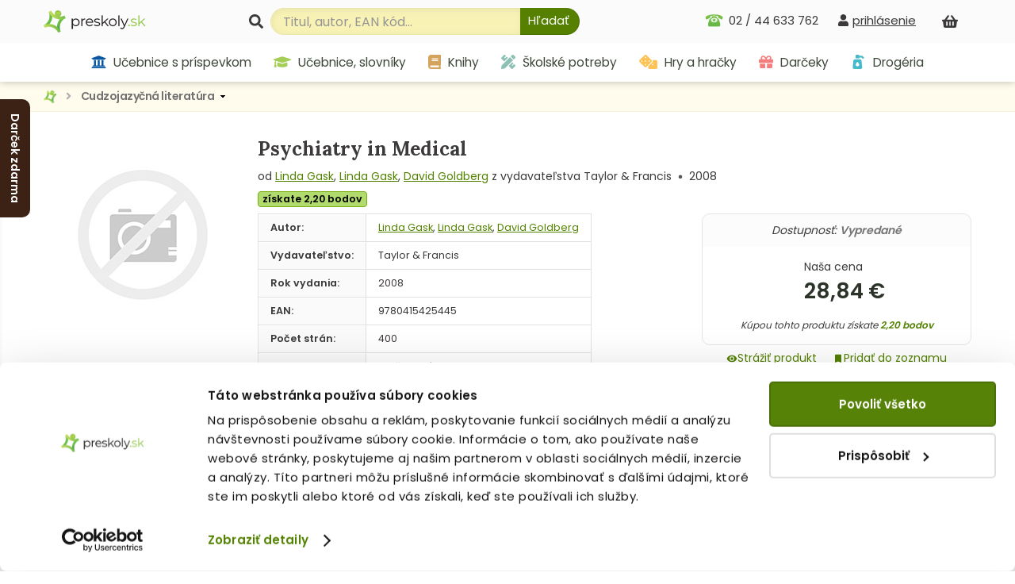

--- FILE ---
content_type: text/html; charset=utf-8
request_url: https://www.preskoly.sk/p/255939-psychiatry-in-medical/
body_size: 21683
content:
<!DOCTYPE html>
<html lang="sk">
	<head>
		<!-- Google Tag Manager - MB -->
		<script>(function(w,d,s,l,i){w[l]=w[l]||[];w[l].push({'gtm.start':
		new Date().getTime(),event:'gtm.js'});var f=d.getElementsByTagName(s)[0],
		j=d.createElement(s),dl=l!='dataLayer'?'&l='+l:'';j.async=true;j.src=
		'https://sgtm.preskoly.sk/preskolytm.js?id='+i+dl;f.parentNode.insertBefore(j,f);
		})(window,document,'script','dataLayer','GTM-T683R85');</script>
		<!-- End Google Tag Manager -->
		<script>
			window.dataLayer = window.dataLayer || [];
			window.dataLayer.push({ page: null });
			window.dataLayer.push({
				event: 'data_ready',
				user_data: {					
				},
				page: {
					page_type: 'homepage',
					page_language: 'SK',
					page_country: 'SK'
				},
			});
						
			function gtag() { dataLayer.push(arguments); }
			gtag('js', new Date());
		</script>
		<!-- Ecomail starts -->
		<script type="text/javascript">
			;(function(p,l,o,w,i,n,g){if(!p[i]){p.GlobalSnowplowNamespace=p.GlobalSnowplowNamespace||[];p.GlobalSnowplowNamespace.push(i);p[i]=function(){(p[i].q=p[i].q||[]).push(arguments)};p[i].q=p[i].q||[];n=l.createElement(o);g=l.getElementsByTagName(o)[0];n.async=1;n.src=w;g.parentNode.insertBefore(n,g)}}(window,document,"script","//d70shl7vidtft.cloudfront.net/ecmtr-2.4.2.js","ecotrack"));
			window.ecotrack('newTracker', 'cf', 'd2dpiwfhf3tz0r.cloudfront.net', { 
				/* Initialise a tracker */  
				appId: 'preskoly'
			});
			window.ecotrack('setUserIdFromLocation', 'ecmid');
			window.ecotrack('trackPageView');
		</script>
		<!-- Ecomail stops -->
		<link rel="dns-prefetch preconnect" href="https://cdn.luigisbox.tech">
		<link rel="preconnect" href="https://api.luigisbox.tech">
		<script async data-luigisbox-tracker-id="13232-14980" src="/javascript/preskoly.js"></script>
		<title>Psychiatry in Medical - Cudzojazyčná literatúra - preskoly.sk</title>
		<meta http-equiv="Content-Type" content="text/html; charset=utf-8" />
		<meta name="viewport" content="width=device-width, initial-scale=1.0" />
		<meta name="facebook-domain-verification" content="tmbq3s4egiz3ls06e13oqlhvm91irp" />
		<meta name="google-site-verification" content="AJY5r490hTrQnjILf0VXyU_R4ZaOVWVnmfL6lwMj6uI" />
		<meta name="google-site-verification" content="MB5JO3QAyujNo-OQSn3bmzR8nfu7CdL3jOwWXxo7YNE" />
		<meta name="google-site-verification" content="7cbk8Ns-zOlJfEHWMpWAc2XjxPn4ZIrBuZS3J8Bwym4" />
		<meta name="author" content="Preskoly.sk" />
		<meta name="keywords" lang="sk" content="kniha, knihy, kníhkupectvo, knihkupectvo, Psychiatry in Medical, Linda Gask, Linda Gask, David Goldberg, 9780415425445, preskoly.sk" />
		<meta name="description" content="Skúsenosti a zodpovednosť. Internetové kníhkupectvo preskoly.sk Vám ponúka knihy, učebnice, pracovné zošity, slovníky, mapy, atlasy, školské potreby, darčeky, hry, hračky a ďalší doplnkový sortiment. Snažíme sa vždy o najlepšie ceny, široký sortiment a kvalitné služby." />
		<meta name="robots" content="index, follow" />
		<meta property="fb:app_id" content="117428341676233" />
		<meta property="og:description" content="This fully updated third edition of Psychiatry in Medical Practice takes into account major changes in medical education since 1994. New sections provide information... (Bežná cena knihy 32,40 €, iba na PreSkoly.sk zľava 11%)" />
		<meta property="og:site_name" content="Preskoly.sk"/>
		<meta property="og:title" content="Psychiatry in Medical (Linda Gask, Linda Gask, David Goldberg)" />
		<meta property="og:url" content="https://www.preskoly.sk/p/255939-psychiatry-in-medical/" />
		<meta property="og:image" content="https://www.preskoly.sk/upload/stuff/resized/noImage_250-0.jpg" />
		<script type="application/ld+json">{"@context":"https:\/\/schema.org","@id":"#record","@type":"Book","name":"Psychiatry in Medical","description":"This fully updated third edition of Psychiatry in Medical Practice takes into account major changes in medical education since 1994. New sections provide information on problem-based learning and observed structured clinical examinations.     Divided into four sections,...","url":"https:\/\/www.preskoly.sk\/p\/255939-psychiatry-in-medical\/","image":"https:\/\/www.preskoly.sk\/upload\/stuff\/resized\/noImage_600-600.jpg","thumbnailUrl":"https:\/\/www.preskoly.sk\/upload\/stuff\/resized\/noImage_78-100-true.jpg","additionalType":"Product","bookFormat":"http:\/\/schema.org\/Paperback","isbn":"9780415425445","numberOfPages":400,"publisher":{"@type":"Organization","name":"Taylor & Francis"},"author":[{"@type":"Person","name":"Linda Gask"},{"@type":"Person","name":"Linda Gask"},{"@type":"Person","name":"David Goldberg"}],"copyrightYear":2008,"offers":{"@type":"Offer","availability":"https:\/\/schema.org\/SoldOut","price":"28.84","priceCurrency":"EUR","itemCondition":"https:\/\/schema.org\/NewCondition","offeredBy":{"@type":"Organization","url":"https:\/\/www.preskoly.sk","name":"preskoly.sk","image":"https:\/\/www.preskoly.sk\/img\/design\/logo0000.png","logo":"https:\/\/www.preskoly.sk\/img\/design\/logo0000.png","email":"info(at)preskoly.sk","taxID":"1020183142","vatID":"SK1020183142","address":{"@type":"PostalAddress","addressLocality":"Bratislava, Slovakia","postalCode":"83104","streetAddress":"Vajnorsk\u00e1 136\/A"},"contactPoint":[{"@type":"ContactPoint","telephone":"+421-2-446-337-62","contactType":"customer service","areaServed":"SK"},{"@type":"ContactPoint","telephone":"+421-948-065-650","contactType":"customer service","areaServed":"SK"}]}}}</script>
		<meta property="og:type" content="book" />
			<link rel="stylesheet" type="text/css" href="/javascript/jquery/jquery.jcarousel.skin.css?v=1554288748" />		<link rel="dns-prefetch" href="https://fonts.googleapis.com">
		<link rel="preconnect" href="https://fonts.gstatic.com" crossorigin="anonymous">
		<script>
			WebFontConfig = {
				google: {
					families: ['Lora:400,700', 'Poppins:400,600&display=swap']
				}
			};

			(function(d) {
				var wf = d.createElement('script'), s = d.scripts[0];
				wf.src = '/js/webfontloader.js';
				wf.async = true;
				s.parentNode.insertBefore(wf, s);
			})(document);
		</script>
		<link rel="stylesheet" type="text/css" href="/css_index.css?v=1759998184" />		<link rel="stylesheet" type="text/css" href="/javascript/jquery/css/all.css?v=1585428914" />
		<link rel="shortcut icon" href="/favicon.ico" type="image/x-icon" />
		<link rel="apple-touch-icon" sizes="180x180" href="/apple-touch-icon.png">
		<link rel="icon" type="image/png" sizes="32x32" href="/favicon-32x32.png">
		<link rel="icon" type="image/png" sizes="16x16" href="/favicon-16x16.png">
		<link rel="manifest" href="/site.webmanifest">
		<script type="text/javascript" src="/javascript/funkcie.js?v=1727096268"></script>
		<script type="text/javascript" src="/javascript/jquery/jquery-1.4.2.pack.js"></script>
		<script type="text/javascript" src="/javascript/jquery/ui.core.min.js"></script>
		<script type="text/javascript" src="/javascript/jquery/fancybox/jquery.fancybox-1.3.1.pack.js?v=1585485167"></script>
		<script type="text/javascript">
			var ajax_cat_parents = [1260];
			var ajax_cat_id = 1260;
			/* <![CDATA[ */
			var absolutCesta = '/';
			$(function() {
				$('#img a, .produkt-nahlad a.gal, .a_fancy').fancybox({'type':'image', 'transitionIn':'none', 'transitionOut':'none', 'titlePosition':'inside'});
			});
			/* ]]> */
		</script>		<link rel="stylesheet" type="text/css" href="/css_responsive.css?v=1763463918" />
				<script type="application/ld+json">{"@context":"http:\/\/schema.org","@type":"BreadcrumbList","itemListElement":[{"@type":"ListItem","position":1,"item":{"@id":"https:\/\/www.preskoly.sk","name":"PreSkoly.sk - internetov\u00e9 kn\u00edhkupectvo"}},{"@type":"ListItem","position":2,"item":{"@id":"https:\/\/www.preskoly.sk\/k\/cudzojazycna-literatura\/","name":"Cudzojazy\u010dn\u00e1 literat\u00fara"}},{"@type":"ListItem","position":3,"item":{"@id":"https:\/\/www.preskoly.sk\/p\/255939-psychiatry-in-medical\/","name":"Psychiatry in Medical"}}]}</script>
<link rel="canonical" href="https://www.preskoly.sk/p/255939-psychiatry-in-medical/" />
		<script type="text/javascript">
		if (typeof gtag === "function") {
			gtag();
		}
		</script>
			<link rel="stylesheet" type="text/css" href="/javascript/perfect-scrollbar/css/perfect-scrollbar.css?v=1584560289" />
		<link rel="dns-prefetch" href="//live.luigisbox.com">
		<script src="https://cdn.luigisbox.tech/autocomplete.js" defer data-cookieconsent="ignore"></script>
	</head>
	<body class="" id="departm_1260">			<div class="banner-left-slider bls_first">
				<div class="banner-content">
					<a href="https://www.preskoly.sk/k/drogeria/pracie-prostriedky/perfure/" title="Darček zdarma"><img src="/upload/bannery/1173.jpg" width="250" height="400" alt="Darček zdarma" loading="lazy" decoding="async" /></a>				</div>
				<div class="banner-tab"  style="background-color: #3c2215">Darček zdarma</div>
			</div>		<!-- Google Tag Manager (noscript) - MB -->
		<noscript><iframe src="https://sgtm.preskoly.sk/ns.html?id=GTM-T683R85" height="0" width="0" style="display:none;visibility:hidden"></iframe></noscript>
		<!-- End Google Tag Manager (noscript) -->
		<div id="helpbox"></div>
		<div id="topbar">
			<div class="bgshadow">
				<div class="wrapper">
					<a href="/" title="Späť na úvodnú stránku" id="logo"><img src="/img/preskoly-logo.png" alt="preskoly.sk" width="129" height="28" />					</a>
										<div id="vyhladavanie">
						<form action="/vyhladavanie/" method="get" id="searchForm" onsubmit="$('input#searchBox').focus();">
							<label for="searchBox"><svg aria-hidden="true" focusable="false" role="img" xmlns="http://www.w3.org/2000/svg" viewBox="0 0 512 512"><path fill="currentColor" d="M505 442.7L405.3 343c-4.5-4.5-10.6-7-17-7H372c27.6-35.3 44-79.7 44-128C416 93.1 322.9 0 208 0S0 93.1 0 208s93.1 208 208 208c48.3 0 92.7-16.4 128-44v16.3c0 6.4 2.5 12.5 7 17l99.7 99.7c9.4 9.4 24.6 9.4 33.9 0l28.3-28.3c9.4-9.4 9.4-24.6.1-34zM208 336c-70.7 0-128-57.2-128-128 0-70.7 57.2-128 128-128 70.7 0 128 57.2 128 128 0 70.7-57.2 128-128 128z"/></svg></label> 							<input type="text" id="searchBox" class="textbox" name="search" value="" placeholder="Titul, autor, EAN kód..." />
							<script type="text/javascript">
								$('input#searchBox').attr('autocomplete','off');
							</script>
							<button class="button" onclick="$('#searchForm').submit()" aria-label="Hľadať"><svg aria-hidden="true" focusable="false" role="img" xmlns="http://www.w3.org/2000/svg" viewBox="0 0 512 512"><path fill="currentColor" d="M505 442.7L405.3 343c-4.5-4.5-10.6-7-17-7H372c27.6-35.3 44-79.7 44-128C416 93.1 322.9 0 208 0S0 93.1 0 208s93.1 208 208 208c48.3 0 92.7-16.4 128-44v16.3c0 6.4 2.5 12.5 7 17l99.7 99.7c9.4 9.4 24.6 9.4 33.9 0l28.3-28.3c9.4-9.4 9.4-24.6.1-34zM208 336c-70.7 0-128-57.2-128-128 0-70.7 57.2-128 128-128 70.7 0 128 57.2 128 128 0 70.7-57.2 128-128 128z"/></svg><span>Hľadať</span></button>
							<input type="submit" class="button" value="&nbsp;" style="display: none"/>
						</form>						<style type="text/css">
							.luigi-ac-highlight { background: rgb(223,241,174) !important; }
							.luigi-ac-active, .luigi-ac-item:hover, .luigi-ac-item:focus { background-color: #f5f7ee !important; }
							.luigi-ac-button { color: #596753 !important; background-color: #daeaa9 !important; }
							.luigi-ac-button:hover { background-color: #9fcd51 !important; }
						</style>
						<script src="/javascript/autocomplete/autocomplete.js?v=1693996341"></script>
						<script type="text/javascript">
							$(function() {
								LBInitAutocomplete();
							});
						</script>
					</div>
					<div id="nakupny-kosik-info">
						<a class="ain" rel="nofollow" href="/nakupny-kosik/" title="Nákupný košík"><svg aria-hidden="true" focusable="false" role="img" xmlns="http://www.w3.org/2000/svg" viewBox="0 0 576 512"><path fill="currentColor" d="M576 216v16c0 13.255-10.745 24-24 24h-8l-26.113 182.788C514.509 462.435 494.257 480 470.37 480H105.63c-23.887 0-44.139-17.565-47.518-41.212L32 256h-8c-13.255 0-24-10.745-24-24v-16c0-13.255 10.745-24 24-24h67.341l106.78-146.821c10.395-14.292 30.407-17.453 44.701-7.058 14.293 10.395 17.453 30.408 7.058 44.701L170.477 192h235.046L326.12 82.821c-10.395-14.292-7.234-34.306 7.059-44.701 14.291-10.395 34.306-7.235 44.701 7.058L484.659 192H552c13.255 0 24 10.745 24 24zM312 392V280c0-13.255-10.745-24-24-24s-24 10.745-24 24v112c0 13.255 10.745 24 24 24s24-10.745 24-24zm112 0V280c0-13.255-10.745-24-24-24s-24 10.745-24 24v112c0 13.255 10.745 24 24 24s24-10.745 24-24zm-224 0V280c0-13.255-10.745-24-24-24s-24 10.745-24 24v112c0 13.255 10.745 24 24 24s24-10.745 24-24z"/></svg><span id="kosik-pocet"></span></a>
						<div id="kosikVysuvaci" class="empty">
	<div id="kosikVysuvaciObsah">		<p class="hlaska info" id="msg1">			<span class="ico_info">&nbsp;</span>Nákupný košík je prázdny.		</p>	</div>
	<div class="dzdarma">
		<svg aria-hidden="true" focusable="false" role="img" xmlns="http://www.w3.org/2000/svg" viewBox="0 0 640 512"><path fill="currentColor" d="M624 352h-16V243.9c0-12.7-5.1-24.9-14.1-33.9L494 110.1c-9-9-21.2-14.1-33.9-14.1H416V48c0-26.5-21.5-48-48-48H48C21.5 0 0 21.5 0 48v320c0 26.5 21.5 48 48 48h16c0 53 43 96 96 96s96-43 96-96h128c0 53 43 96 96 96s96-43 96-96h48c8.8 0 16-7.2 16-16v-32c0-8.8-7.2-16-16-16zM160 464c-26.5 0-48-21.5-48-48s21.5-48 48-48 48 21.5 48 48-21.5 48-48 48zm320 0c-26.5 0-48-21.5-48-48s21.5-48 48-48 48 21.5 48 48-21.5 48-48 48zm80-208H416V144h44.1l99.9 99.9V256z"/></svg>Nakúpte za <strong>49,00 €</strong> a máte <strong class="red">dopravu ZDARMA</strong>	</div>
</div>					</div>
					<div id="prihlasenie-wrap">
						<div class="links">								<a rel="nofollow" id="a_link_login" onclick="return open_login();" href="#" aria-label="prihlásenie"><svg aria-hidden="true" focusable="false" role="img" xmlns="http://www.w3.org/2000/svg" viewBox="0 0 448 512"><path fill="currentColor" d="M224 256c70.7 0 128-57.3 128-128S294.7 0 224 0 96 57.3 96 128s57.3 128 128 128zm89.6 32h-16.7c-22.2 10.2-46.9 16-72.9 16s-50.6-5.8-72.9-16h-16.7C60.2 288 0 348.2 0 422.4V464c0 26.5 21.5 48 48 48h352c26.5 0 48-21.5 48-48v-41.6c0-74.2-60.2-134.4-134.4-134.4z"/></svg><span>prihlásenie</span></a>						</div>
						<div id="prihlasenie">
							<a href="#" id="prihlasenie_zavriet" onclick="return open_login();"  title="Zatvoriť"></a>
								<span class="heading">Prihlásenie</span><p class="hlaska error" style="display: none" id="ajax_login_error"></p>
<div id="g_id_onload" data-client_id="268242434810-kdblt18166srv3gun61ivgmj2q7c6vrl.apps.googleusercontent.com"
	 data-context="signin" data-ux_mode="popup" data-callback="__google_login"
	 data-auto_prompt="false"
	 data-auto_select="false" data-itp_support="true">
</div>
<form action="" method="post">
	<input type="text" class="textbox" name="tbAll4ShopLogin" maxlength="255" size="15" id="tbLoginForm" placeholder="e-mail alebo prihlasovacie meno" value="" />
	<input type="password" class="textbox pass" name="tbAll4ShopHeslo" maxlength="30" size="15" id="tbAll4ShopHeslo" placeholder="heslo" />
	<input type="submit" name="btnPrihlasit" class="button" value="Prihlásiť sa" />
</form>
<a rel="nofollow"  href="/zabudol-som-heslo/">Zabudli ste heslo?</a>
<div class="social-logins">
	<div class="g_id_signin" data-type="standard" data-shape="rectangular" data-theme="outline" data-text="signin_with" data-size="medium" data-width="250" data-locale="sk"></div>
</div>
<br />
<span class="heading">Ešte nemáte účet?</span>
<a rel="nofollow"  href="/registracia/">Zaregistrujte sa.</a> Registráciou získate: <br /><br />
<svg aria-hidden="true" focusable="false" role="img" xmlns="http://www.w3.org/2000/svg" viewBox="0 0 512 512"><path fill="currentColor" d="M173.898 439.404l-166.4-166.4c-9.997-9.997-9.997-26.206 0-36.204l36.203-36.204c9.997-9.998 26.207-9.998 36.204 0L192 312.69 432.095 72.596c9.997-9.997 26.207-9.997 36.204 0l36.203 36.204c9.997 9.997 9.997 26.206 0 36.204l-294.4 294.401c-9.998 9.997-26.207 9.997-36.204-.001z"/></svg>&nbsp; nákup bez nutnosti vypĺňania údajov<br />
<svg aria-hidden="true" focusable="false" role="img" xmlns="http://www.w3.org/2000/svg" viewBox="0 0 512 512"><path fill="currentColor" d="M173.898 439.404l-166.4-166.4c-9.997-9.997-9.997-26.206 0-36.204l36.203-36.204c9.997-9.998 26.207-9.998 36.204 0L192 312.69 432.095 72.596c9.997-9.997 26.207-9.997 36.204 0l36.203 36.204c9.997 9.997 9.997 26.206 0 36.204l-294.4 294.401c-9.998 9.997-26.207 9.997-36.204-.001z"/></svg>&nbsp; prehľad o stave objednávok<br />
<svg aria-hidden="true" focusable="false" role="img" xmlns="http://www.w3.org/2000/svg" viewBox="0 0 512 512"><path fill="currentColor" d="M173.898 439.404l-166.4-166.4c-9.997-9.997-9.997-26.206 0-36.204l36.203-36.204c9.997-9.998 26.207-9.998 36.204 0L192 312.69 432.095 72.596c9.997-9.997 26.207-9.997 36.204 0l36.203 36.204c9.997 9.997 9.997 26.206 0 36.204l-294.4 294.401c-9.998 9.997-26.207 9.997-36.204-.001z"/></svg>&nbsp; <a rel="nofollow" href="/nakupujte-u-nas/vernostny-program/">vernostný program</a><br /><br />
<a rel="nofollow"  href="/registracia/" class="button">Registrácia</a>
						</div>
					</div>
										<div id="telefon-info">
						<div class="cislo on">02 / 44 633 762						</div>
					</div>
					<div class="endfloat"></div>				</div>
			</div>
			<div id="kategorieVsetkyWrapper">					<div class="banner"><a href="https://www.preskoly.sk/k/drogeria/pracie-prostriedky/perfure/" title="Darček zdarma"><img src="/upload/bannery/1174.png" width="73" height="40" alt="Darček zdarma" loading="lazy" decoding="async" /></a><a href="https://www.preskoly.sk/k/knihy-beletria/bestsellery/" title="Bestsellery - TOP 120"><img src="/upload/bannery/376.svg" width="36" height="40" alt="Bestsellery - TOP 120" loading="lazy" decoding="async" /></a></div>				<div class="btnMenu">
					<div class="btn">
						<div class="bar1"></div>
						<div class="bar2"></div>
						<div class="bar3"></div>
					</div><div class="text">Kategórie</div>
				</div>
				<div id="kategorieVsetky"><ul class="hl0"><li><div><a rel="11202" href="/k/ucebnice-s-prispevkom-mssr/"><svg aria-hidden="true" focusable="false" role="img" xmlns="http://www.w3.org/2000/svg" viewBox="0 0 512 512"><path fill="currentColor" d="M496 128v16a8 8 0 0 1-8 8h-24v12c0 6.627-5.373 12-12 12H60c-6.627 0-12-5.373-12-12v-12H24a8 8 0 0 1-8-8v-16a8 8 0 0 1 4.941-7.392l232-88a7.996 7.996 0 0 1 6.118 0l232 88A8 8 0 0 1 496 128zm-24 304H40c-13.255 0-24 10.745-24 24v16a8 8 0 0 0 8 8h464a8 8 0 0 0 8-8v-16c0-13.255-10.745-24-24-24zM96 192v192H60c-6.627 0-12 5.373-12 12v20h416v-20c0-6.627-5.373-12-12-12h-36V192h-64v192h-64V192h-64v192h-64V192H96z"></path></svg> Učebnice s príspevkom MŠSR<span class="more"><span><i class="arrow"></i></span></span></a></div></li><li><div><a rel="337" href="/k/ucebnice-slovniky/"><svg aria-hidden="true" focusable="false" role="img" xmlns="http://www.w3.org/2000/svg" viewBox="0 0 640 512"><path fill="currentColor" d="M622.34 153.2L343.4 67.5c-15.2-4.67-31.6-4.67-46.79 0L17.66 153.2c-23.54 7.23-23.54 38.36 0 45.59l48.63 14.94c-10.67 13.19-17.23 29.28-17.88 46.9C38.78 266.15 32 276.11 32 288c0 10.78 5.68 19.85 13.86 25.65L20.33 428.53C18.11 438.52 25.71 448 35.94 448h56.11c10.24 0 17.84-9.48 15.62-19.47L82.14 313.65C90.32 307.85 96 298.78 96 288c0-11.57-6.47-21.25-15.66-26.87.76-15.02 8.44-28.3 20.69-36.72L296.6 284.5c9.06 2.78 26.44 6.25 46.79 0l278.95-85.7c23.55-7.24 23.55-38.36 0-45.6zM352.79 315.09c-28.53 8.76-52.84 3.92-65.59 0l-145.02-44.55L128 384c0 35.35 85.96 64 192 64s192-28.65 192-64l-14.18-113.47-145.03 44.56z"/></svg> Učebnice, slovníky<span class="more"><span><i class="arrow"></i></span></span></a></div></li><li><div><a rel="1483" href="/k/knihy-beletria/"><svg aria-hidden="true" focusable="false" role="img" xmlns="http://www.w3.org/2000/svg" viewBox="0 0 448 512"><path fill="currentColor" d="M448 360V24c0-13.3-10.7-24-24-24H96C43 0 0 43 0 96v320c0 53 43 96 96 96h328c13.3 0 24-10.7 24-24v-16c0-7.5-3.5-14.3-8.9-18.7-4.2-15.4-4.2-59.3 0-74.7 5.4-4.3 8.9-11.1 8.9-18.6zM128 134c0-3.3 2.7-6 6-6h212c3.3 0 6 2.7 6 6v20c0 3.3-2.7 6-6 6H134c-3.3 0-6-2.7-6-6v-20zm0 64c0-3.3 2.7-6 6-6h212c3.3 0 6 2.7 6 6v20c0 3.3-2.7 6-6 6H134c-3.3 0-6-2.7-6-6v-20zm253.4 250H96c-17.7 0-32-14.3-32-32 0-17.6 14.4-32 32-32h285.4c-1.9 17.1-1.9 46.9 0 64z"/></svg> Knihy beletria<span class="more"><span><i class="arrow"></i></span></span></a></div></li><li><div><a rel="1260" href="/k/cudzojazycna-literatura/"><svg aria-hidden="true" focusable="false" role="img" xmlns="http://www.w3.org/2000/svg" viewBox="0 0 496 512"><path fill="currentColor" d="M336.5 160C322 70.7 287.8 8 248 8s-74 62.7-88.5 152h177zM152 256c0 22.2 1.2 43.5 3.3 64h185.3c2.1-20.5 3.3-41.8 3.3-64s-1.2-43.5-3.3-64H155.3c-2.1 20.5-3.3 41.8-3.3 64zm324.7-96c-28.6-67.9-86.5-120.4-158-141.6 24.4 33.8 41.2 84.7 50 141.6h108zM177.2 18.4C105.8 39.6 47.8 92.1 19.3 160h108c8.7-56.9 25.5-107.8 49.9-141.6zM487.4 192H372.7c2.1 21 3.3 42.5 3.3 64s-1.2 43-3.3 64h114.6c5.5-20.5 8.6-41.8 8.6-64s-3.1-43.5-8.5-64zM120 256c0-21.5 1.2-43 3.3-64H8.6C3.2 212.5 0 233.8 0 256s3.2 43.5 8.6 64h114.6c-2-21-3.2-42.5-3.2-64zm39.5 96c14.5 89.3 48.7 152 88.5 152s74-62.7 88.5-152h-177zm159.3 141.6c71.4-21.2 129.4-73.7 158-141.6h-108c-8.8 56.9-25.6 107.8-50 141.6zM19.3 352c28.6 67.9 86.5 120.4 158 141.6-24.4-33.8-41.2-84.7-50-141.6h-108z"/></svg> Cudzojazyčná literatúra<span class="more"><span><i class="arrow"></i></span></span></a></div></li><li><div><a rel="3781" href="/k/skolske-potreby/"><svg aria-hidden="true" focusable="false" role="img" xmlns="http://www.w3.org/2000/svg" viewBox="0 0 512 512"><path fill="currentColor" d="M109.46 244.04l134.58-134.56-44.12-44.12-61.68 61.68a7.919 7.919 0 0 1-11.21 0l-11.21-11.21c-3.1-3.1-3.1-8.12 0-11.21l61.68-61.68-33.64-33.65C131.47-3.1 111.39-3.1 99 9.29L9.29 99c-12.38 12.39-12.39 32.47 0 44.86l100.17 100.18zm388.47-116.8c18.76-18.76 18.75-49.17 0-67.93l-45.25-45.25c-18.76-18.76-49.18-18.76-67.95 0l-46.02 46.01 113.2 113.2 46.02-46.03zM316.08 82.71l-297 296.96L.32 487.11c-2.53 14.49 10.09 27.11 24.59 24.56l107.45-18.84L429.28 195.9 316.08 82.71zm186.63 285.43l-33.64-33.64-61.68 61.68c-3.1 3.1-8.12 3.1-11.21 0l-11.21-11.21c-3.09-3.1-3.09-8.12 0-11.21l61.68-61.68-44.14-44.14L267.93 402.5l100.21 100.2c12.39 12.39 32.47 12.39 44.86 0l89.71-89.7c12.39-12.39 12.39-32.47 0-44.86z"/></svg> Školské potreby<span class="more"><span><i class="arrow"></i></span></span></a></div></li><li><div><a rel="2373" href="/k/hry-a-hracky/"><svg aria-hidden="true" focusable="false" role="img" xmlns="http://www.w3.org/2000/svg" viewBox="0 0 640 512"><path fill="currentColor" d="M592 192H473.26c12.69 29.59 7.12 65.2-17 89.32L320 417.58V464c0 26.51 21.49 48 48 48h224c26.51 0 48-21.49 48-48V240c0-26.51-21.49-48-48-48zM480 376c-13.25 0-24-10.75-24-24 0-13.26 10.75-24 24-24s24 10.74 24 24c0 13.25-10.75 24-24 24zm-46.37-186.7L258.7 14.37c-19.16-19.16-50.23-19.16-69.39 0L14.37 189.3c-19.16 19.16-19.16 50.23 0 69.39L189.3 433.63c19.16 19.16 50.23 19.16 69.39 0L433.63 258.7c19.16-19.17 19.16-50.24 0-69.4zM96 248c-13.25 0-24-10.75-24-24 0-13.26 10.75-24 24-24s24 10.74 24 24c0 13.25-10.75 24-24 24zm128 128c-13.25 0-24-10.75-24-24 0-13.26 10.75-24 24-24s24 10.74 24 24c0 13.25-10.75 24-24 24zm0-128c-13.25 0-24-10.75-24-24 0-13.26 10.75-24 24-24s24 10.74 24 24c0 13.25-10.75 24-24 24zm0-128c-13.25 0-24-10.75-24-24 0-13.26 10.75-24 24-24s24 10.74 24 24c0 13.25-10.75 24-24 24zm128 128c-13.25 0-24-10.75-24-24 0-13.26 10.75-24 24-24s24 10.74 24 24c0 13.25-10.75 24-24 24z"/></svg> Hry a hračky<span class="more"><span><i class="arrow"></i></span></span></a></div></li><li><div><a rel="7792" href="/k/darceky/"><svg aria-hidden="true" focusable="false" role="img" xmlns="http://www.w3.org/2000/svg" viewBox="0 0 512 512"><path fill="currentColor" d="M32 448c0 17.7 14.3 32 32 32h160V320H32v128zm256 32h160c17.7 0 32-14.3 32-32V320H288v160zm192-320h-42.1c6.2-12.1 10.1-25.5 10.1-40 0-48.5-39.5-88-88-88-41.6 0-68.5 21.3-103 68.3-34.5-47-61.4-68.3-103-68.3-48.5 0-88 39.5-88 88 0 14.5 3.8 27.9 10.1 40H32c-17.7 0-32 14.3-32 32v80c0 8.8 7.2 16 16 16h480c8.8 0 16-7.2 16-16v-80c0-17.7-14.3-32-32-32zm-326.1 0c-22.1 0-40-17.9-40-40s17.9-40 40-40c19.9 0 34.6 3.3 86.1 80h-86.1zm206.1 0h-86.1c51.4-76.5 65.7-80 86.1-80 22.1 0 40 17.9 40 40s-17.9 40-40 40z"/></svg> Darčeky<span class="more"><span><i class="arrow"></i></span></span></a></div></li><li><div><a rel="10786" href="/k/drogeria/"><svg aria-hidden="true" focusable="false" role="img" xmlns="http://www.w3.org/2000/svg" viewBox="0 0 384 512"><path fill="currentColor" d="M235.63,160H84.37a64,64,0,0,0-63.74,58.21L.27,442.21A64,64,0,0,0,64,512H256a64,64,0,0,0,63.74-69.79l-20.36-224A64,64,0,0,0,235.63,160ZM160,416c-33.12,0-60-26.33-60-58.75,0-25,35.7-75.47,52-97.27A10,10,0,0,1,168,260c16.33,21.8,52,72.27,52,97.27C220,389.67,193.12,416,160,416ZM379.31,94.06,336,50.74A64,64,0,0,0,290.75,32H224A32,32,0,0,0,192,0H128A32,32,0,0,0,96,32v96H224V96h66.75l43.31,43.31a16,16,0,0,0,22.63,0l22.62-22.62A16,16,0,0,0,379.31,94.06Z"></path></svg> Drogéria<span class="more"><span><i class="arrow"></i></span></span></a></div></li></ul></div>			</div>
			<div id="hlavneHategorie">
				<ul><li class="lic11202 first"><a  rel="11202" href="/k/ucebnice-s-prispevkom-mssr/"><svg aria-hidden="true" focusable="false" role="img" xmlns="http://www.w3.org/2000/svg" viewBox="0 0 512 512"><path fill="currentColor" d="M496 128v16a8 8 0 0 1-8 8h-24v12c0 6.627-5.373 12-12 12H60c-6.627 0-12-5.373-12-12v-12H24a8 8 0 0 1-8-8v-16a8 8 0 0 1 4.941-7.392l232-88a7.996 7.996 0 0 1 6.118 0l232 88A8 8 0 0 1 496 128zm-24 304H40c-13.255 0-24 10.745-24 24v16a8 8 0 0 0 8 8h464a8 8 0 0 0 8-8v-16c0-13.255-10.745-24-24-24zM96 192v192H60c-6.627 0-12 5.373-12 12v20h416v-20c0-6.627-5.373-12-12-12h-36V192h-64v192h-64V192h-64v192h-64V192H96z"></path></svg> Učebnice s príspevkom</a></li><li class="lic337"><a  rel="337" href="/k/ucebnice-slovniky/"><svg aria-hidden="true" focusable="false" role="img" xmlns="http://www.w3.org/2000/svg" viewBox="0 0 640 512"><path fill="currentColor" d="M622.34 153.2L343.4 67.5c-15.2-4.67-31.6-4.67-46.79 0L17.66 153.2c-23.54 7.23-23.54 38.36 0 45.59l48.63 14.94c-10.67 13.19-17.23 29.28-17.88 46.9C38.78 266.15 32 276.11 32 288c0 10.78 5.68 19.85 13.86 25.65L20.33 428.53C18.11 438.52 25.71 448 35.94 448h56.11c10.24 0 17.84-9.48 15.62-19.47L82.14 313.65C90.32 307.85 96 298.78 96 288c0-11.57-6.47-21.25-15.66-26.87.76-15.02 8.44-28.3 20.69-36.72L296.6 284.5c9.06 2.78 26.44 6.25 46.79 0l278.95-85.7c23.55-7.24 23.55-38.36 0-45.6zM352.79 315.09c-28.53 8.76-52.84 3.92-65.59 0l-145.02-44.55L128 384c0 35.35 85.96 64 192 64s192-28.65 192-64l-14.18-113.47-145.03 44.56z"/></svg> Učebnice, slovníky</a></li><li class="lic1483"><a  rel="1483" href="/k/knihy-beletria/"><svg aria-hidden="true" focusable="false" role="img" xmlns="http://www.w3.org/2000/svg" viewBox="0 0 448 512"><path fill="currentColor" d="M448 360V24c0-13.3-10.7-24-24-24H96C43 0 0 43 0 96v320c0 53 43 96 96 96h328c13.3 0 24-10.7 24-24v-16c0-7.5-3.5-14.3-8.9-18.7-4.2-15.4-4.2-59.3 0-74.7 5.4-4.3 8.9-11.1 8.9-18.6zM128 134c0-3.3 2.7-6 6-6h212c3.3 0 6 2.7 6 6v20c0 3.3-2.7 6-6 6H134c-3.3 0-6-2.7-6-6v-20zm0 64c0-3.3 2.7-6 6-6h212c3.3 0 6 2.7 6 6v20c0 3.3-2.7 6-6 6H134c-3.3 0-6-2.7-6-6v-20zm253.4 250H96c-17.7 0-32-14.3-32-32 0-17.6 14.4-32 32-32h285.4c-1.9 17.1-1.9 46.9 0 64z"/></svg> Knihy</a></li></li><li class="lic3781"><a  rel="3781" href="/k/skolske-potreby/"><svg aria-hidden="true" focusable="false" role="img" xmlns="http://www.w3.org/2000/svg" viewBox="0 0 512 512"><path fill="currentColor" d="M109.46 244.04l134.58-134.56-44.12-44.12-61.68 61.68a7.919 7.919 0 0 1-11.21 0l-11.21-11.21c-3.1-3.1-3.1-8.12 0-11.21l61.68-61.68-33.64-33.65C131.47-3.1 111.39-3.1 99 9.29L9.29 99c-12.38 12.39-12.39 32.47 0 44.86l100.17 100.18zm388.47-116.8c18.76-18.76 18.75-49.17 0-67.93l-45.25-45.25c-18.76-18.76-49.18-18.76-67.95 0l-46.02 46.01 113.2 113.2 46.02-46.03zM316.08 82.71l-297 296.96L.32 487.11c-2.53 14.49 10.09 27.11 24.59 24.56l107.45-18.84L429.28 195.9 316.08 82.71zm186.63 285.43l-33.64-33.64-61.68 61.68c-3.1 3.1-8.12 3.1-11.21 0l-11.21-11.21c-3.09-3.1-3.09-8.12 0-11.21l61.68-61.68-44.14-44.14L267.93 402.5l100.21 100.2c12.39 12.39 32.47 12.39 44.86 0l89.71-89.7c12.39-12.39 12.39-32.47 0-44.86z"/></svg> Školské potreby</a></li><li class="lic2373"><a  rel="2373" href="/k/hry-a-hracky/"><svg aria-hidden="true" focusable="false" role="img" xmlns="http://www.w3.org/2000/svg" viewBox="0 0 640 512"><path fill="currentColor" d="M592 192H473.26c12.69 29.59 7.12 65.2-17 89.32L320 417.58V464c0 26.51 21.49 48 48 48h224c26.51 0 48-21.49 48-48V240c0-26.51-21.49-48-48-48zM480 376c-13.25 0-24-10.75-24-24 0-13.26 10.75-24 24-24s24 10.74 24 24c0 13.25-10.75 24-24 24zm-46.37-186.7L258.7 14.37c-19.16-19.16-50.23-19.16-69.39 0L14.37 189.3c-19.16 19.16-19.16 50.23 0 69.39L189.3 433.63c19.16 19.16 50.23 19.16 69.39 0L433.63 258.7c19.16-19.17 19.16-50.24 0-69.4zM96 248c-13.25 0-24-10.75-24-24 0-13.26 10.75-24 24-24s24 10.74 24 24c0 13.25-10.75 24-24 24zm128 128c-13.25 0-24-10.75-24-24 0-13.26 10.75-24 24-24s24 10.74 24 24c0 13.25-10.75 24-24 24zm0-128c-13.25 0-24-10.75-24-24 0-13.26 10.75-24 24-24s24 10.74 24 24c0 13.25-10.75 24-24 24zm0-128c-13.25 0-24-10.75-24-24 0-13.26 10.75-24 24-24s24 10.74 24 24c0 13.25-10.75 24-24 24zm128 128c-13.25 0-24-10.75-24-24 0-13.26 10.75-24 24-24s24 10.74 24 24c0 13.25-10.75 24-24 24z"/></svg> Hry a hračky</a></li><li class="lic7792"><a  rel="7792" href="/k/darceky/"><svg aria-hidden="true" focusable="false" role="img" xmlns="http://www.w3.org/2000/svg" viewBox="0 0 512 512"><path fill="currentColor" d="M32 448c0 17.7 14.3 32 32 32h160V320H32v128zm256 32h160c17.7 0 32-14.3 32-32V320H288v160zm192-320h-42.1c6.2-12.1 10.1-25.5 10.1-40 0-48.5-39.5-88-88-88-41.6 0-68.5 21.3-103 68.3-34.5-47-61.4-68.3-103-68.3-48.5 0-88 39.5-88 88 0 14.5 3.8 27.9 10.1 40H32c-17.7 0-32 14.3-32 32v80c0 8.8 7.2 16 16 16h480c8.8 0 16-7.2 16-16v-80c0-17.7-14.3-32-32-32zm-326.1 0c-22.1 0-40-17.9-40-40s17.9-40 40-40c19.9 0 34.6 3.3 86.1 80h-86.1zm206.1 0h-86.1c51.4-76.5 65.7-80 86.1-80 22.1 0 40 17.9 40 40s-17.9 40-40 40z"/></svg> Darčeky</a></li><li class="lic10786"><a  rel="10786" href="/k/drogeria/"><svg aria-hidden="true" focusable="false" role="img" xmlns="http://www.w3.org/2000/svg" viewBox="0 0 384 512"><path fill="currentColor" d="M235.63,160H84.37a64,64,0,0,0-63.74,58.21L.27,442.21A64,64,0,0,0,64,512H256a64,64,0,0,0,63.74-69.79l-20.36-224A64,64,0,0,0,235.63,160ZM160,416c-33.12,0-60-26.33-60-58.75,0-25,35.7-75.47,52-97.27A10,10,0,0,1,168,260c16.33,21.8,52,72.27,52,97.27C220,389.67,193.12,416,160,416ZM379.31,94.06,336,50.74A64,64,0,0,0,290.75,32H224A32,32,0,0,0,192,0H128A32,32,0,0,0,96,32v96H224V96h66.75l43.31,43.31a16,16,0,0,0,22.63,0l22.62-22.62A16,16,0,0,0,379.31,94.06Z"></path></svg> Drogéria</a></li></li>				</ul>
			</div>
		</div>	<div class="hierarchia">
		<div class="wrapper"><a href="/" title="preskoly.sk - internetové kníhkupectvo" class="home" rel="0">&nbsp;</a> 
<svg aria-hidden="true" focusable="false" role="img" xmlns="http://www.w3.org/2000/svg" viewBox="0 0 256 512"><path fill="currentColor" d="M224.3 273l-136 136c-9.4 9.4-24.6 9.4-33.9 0l-22.6-22.6c-9.4-9.4-9.4-24.6 0-33.9l96.4-96.4-96.4-96.4c-9.4-9.4-9.4-24.6 0-33.9L54.3 103c9.4-9.4 24.6-9.4 33.9 0l136 136c9.5 9.4 9.5 24.6.1 34z"/></svg> <a class="aktivna haschild " href="/k/cudzojazycna-literatura/" rel="1260">Cudzojazyčná literatúra</a> 
		</div>
	</div>		<div id="obal">
						<div id="main" class="no_left">
				<div class="produkt-nahlad">
	<h1 id="mobile-h1">Psychiatry in Medical</h1><div id="mobile-text">od <a href="/autor/gask-l/68284/">Linda Gask</a>, <a href="/autor/gask-l/68284/">Linda Gask</a>, <a href="/autor/david-goldberg/219447/">David Goldberg</a> z vydavateľstva Taylor & Francis <svg xmlns="http://www.w3.org/2000/svg" viewBox="0 0 18 18"><circle fill="#585858" r="3" cx="9" cy="10"></circle></svg> 2008 </div>	<div class="p-obal">
		<div class="p-vlavo">
			<div id="sticky">
				<div class="obrazokObal">
					<a class="gal" title="Psychiatry in Medical" href="/upload/stuff/resized/noImage_600-600.jpg" rel="lightbox[roadtrip]"><img src="/upload/stuff/resized/noImage_250-0.jpg" width="250" height="250" alt="Psychiatry in Medical (Linda Gask, Linda Gask, David Goldberg)"  decoding="async" />					</a>
				</div>
							</div>
		</div>
		<div class="p-vpravo">
						<div class="p-hore"><h1 id="desk-h1">Psychiatry in Medical</h1>
				<div id="desk-text">od <a href="/autor/gask-l/68284/">Linda Gask</a>, <a href="/autor/gask-l/68284/">Linda Gask</a>, <a href="/autor/david-goldberg/219447/">David Goldberg</a> z vydavateľstva Taylor & Francis <svg xmlns="http://www.w3.org/2000/svg" viewBox="0 0 18 18"><circle fill="#585858" r="3" cx="9" cy="10"></circle></svg> 2008 </div>				<div class="tagy"><a class="tag tag_body" title="Vernostný program: Kúpou tohto produktu získate 2,20 bodov" href="/nakupujte-u-nas/vernostny-program/">získate 2,20 bodov</a></div>
			</div>
			<div class="p-stred"><table class="charakteristiky">
	<tr class="parna">
	<td class="tucne">Autor:</td>
	<td class="vpravo"><a class="autor_linka" href="/autor/gask-l/68284/">Linda Gask</a>, <a class="autor_linka" href="/autor/gask-l/68284/">Linda Gask</a>, <a class="autor_linka" href="/autor/david-goldberg/219447/">David Goldberg</a></td>
</tr>
<tr >
	<td class="tucne">Vydavateľstvo:</td>
	<td class="vpravo">Taylor & Francis</td>
</tr>
<tr class="parna">
	<td class="tucne">Rok vydania:</td>
	<td class="vpravo">2008</td>
</tr>
<tr >
	<td class="tucne">EAN:</td>
	<td class="vpravo">9780415425445</td>
</tr>
<tr class="parna">
	<td class="tucne">Počet strán:</td>
	<td class="vpravo">400</td>
</tr>
<tr >
	<td class="tucne">Typ tovaru:</td>
	<td class="vpravo">Brožovaná väzba</td>
</tr>
	</table>			</div>
			<div class="cart-bar-wrap">
				<div class="cart-bar">						<div class="dodacia-doba" id="dd_7">								<div class="inner">
									Dostupnosť: 									<strong>Vypredané</strong>								</div>						</div>
						<div class="bar">
							<div class="oldprice">							</div>
							<div class="cena">
								<span class="nasa-cena">Naša cena</span>
								<span class="nasa-cena-hodnota">28,84 €</span>
							</div>
																<div class="dodacia-doba tvr-body">Kúpou tohto produktu získate <strong>2,20 bodov</strong></div>						</div>				</div>
				<div class="p-os-akcie">
					<a href="#" onclick="watchdogWindowOpen(); return false">
						<svg xmlns="http://www.w3.org/2000/svg" viewBox="0 0 24 24"><path fill="currentColor" d="M12,9A3,3 0 0,0 9,12A3,3 0 0,0 12,15A3,3 0 0,0 15,12A3,3 0 0,0 12,9M12,17A5,5 0 0,1 7,12A5,5 0 0,1 12,7A5,5 0 0,1 17,12A5,5 0 0,1 12,17M12,4.5C7,4.5 2.73,7.61 1,12C2.73,16.39 7,19.5 12,19.5C17,19.5 21.27,16.39 23,12C21.27,7.61 17,4.5 12,4.5Z" /></svg>
						<span>Strážiť produkt</span>
					</a>
					<a href="#" onclick="wishlistToggle(); return false">
												<svg xmlns="http://www.w3.org/2000/svg" viewBox="0 0 24 24"><path fill="currentColor" d="M17,3H7A2,2 0 0,0 5,5V21L12,18L19,21V5C19,3.89 18.1,3 17,3Z" /></svg>
						<span>Pridať do zoznamu</span>
					</a>
					<div class="p-os-popup p-os-zoznamy" style="display: none" data-gtm-item="{&quot;item_id&quot;:&quot;255939&quot;,&quot;item_name&quot;:&quot;Psychiatry in Medical&quot;,&quot;affiliation&quot;:&quot;&quot;,&quot;coupon&quot;:&quot;&quot;,&quot;discount&quot;:0,&quot;index&quot;:0,&quot;item_brand&quot;:&quot;&quot;,&quot;item_category&quot;:&quot;Cudzojazyčná literatúra&quot;,&quot;item_category2&quot;:&quot;&quot;,&quot;item_category3&quot;:&quot;&quot;,&quot;item_category4&quot;:&quot;&quot;,&quot;item_category5&quot;:&quot;&quot;,&quot;item_list_id&quot;:&quot;category_1260&quot;,&quot;item_list_name&quot;:&quot;Cudzojazyčná literatúra&quot;,&quot;item_variant&quot;:&quot;&quot;,&quot;location_id&quot;:&quot;&quot;,&quot;price&quot;:28.84,&quot;quantity&quot;:1}">
						<div class="p-os-popup-close" onclick="wishlistToggle()"></div>
						<h3>Moje zoznamy:</h3>
						<ul>							<li>
								<form action="#" onsubmit="wishlistCreate(); return false">
									<label>
										<input type="text" placeholder="Vytvoriť nový zoznam">
										<svg xmlns="http://www.w3.org/2000/svg" viewBox="0 0 24 24" onclick="wishlistCreate()"><path d="M19,13H13V19H11V13H5V11H11V5H13V11H19V13Z" /></svg>
									</label>
								</form>
							</li>
						</ul>
						<div class="p-os-popup-footer">
							<a href="/wishlist/" target="_blank">Zobraziť moje zoznamy</a>
							<span class="p-os-popup-saved">
								<svg xmlns="http://www.w3.org/2000/svg" viewBox="0 0 24 24"><path d="M21,7L9,19L3.5,13.5L4.91,12.09L9,16.17L19.59,5.59L21,7Z" /></svg>
								<span>uložené</span>
							</span>
						</div>
					</div>
					<script>
						function _wishlistShowSaved() {
							const saved = document.querySelector('.p-os-popup-saved');
							if (saved) {
								if (typeof saved._tmp_timer !== 'undefined') clearTimeout(saved._tmp_timer);
								saved.classList.add('visible');
								saved._tmp_timer = setTimeout(() => saved.classList.remove('visible'), 500);
							}
						}
						function wishlistToggle() {
							open_login();						}
						function wishlistItemToggle(on, id) {
							if (typeof on === 'boolean') {
								$.ajax({
									url: `/ajax.php?toggle_wishlist=${String(on)}&tovarRodic=255939&list=${id}`,
									success: function () {
										location.reload();
									}
								});
							} else if (on.type === 'checkbox') {
								const onTmp = on.checked;
								
								$.ajax({
									url: `/ajax.php?toggle_wishlist=${String(onTmp)}&tovarRodic=255939&list=${on.dataset.id}`,
									dataType: 'json',
									success: function (html) {
										on.checked = html.checked;
										_wishlistShowSaved();
										const addToCart = on.closest('.p-os-zoznamy');
										if (on.checked && addToCart && addToCart.dataset.gtmItem) {
											const gtm_data = JSON.parse(addToCart.dataset.gtmItem);
											window.dataLayer.push({ ecommerce: null });
											window.dataLayer.push({
												event: 'add_to_wishlist',
												ecommerce: {
													currency: 'EUR',
													value: gtm_data.price,
													items: [ gtm_data ]
												}
											});
										}
									}
								});
							}
						}
						function wishlistCreate() {
							const target = document.querySelector('.p-os-zoznamy input[type=text]');
							const label = target.value;
							if (label.length) {
								target.value = '';
								$.ajax({
									url: `/ajax.php?toggle_wishlist=true&tovarRodic=255939&list=0&label=${label}`,
									dataType: 'json',
									success: function (res) {
										if (res.id) {
											const match = document.querySelector(`.p-os-zoznamy input[data-id='${res.id}']`)
											if (match) {
												match.checked = res.checked;
											} else {
												const item = document.createElement('li');
												const label2 = document.createElement('label');
												item.appendChild(label2);
												const checkbox = document.createElement('input');
												checkbox.type = 'checkbox';
												checkbox.dataset.id = res.id;
												checkbox.checked = true;
												checkbox.addEventListener('change', function (e) {
													wishlistItemToggle(e.target);
													return false;
												});
												label2.appendChild(checkbox);
												const name = document.createElement('span');
												name.innerText = label;
												label2.appendChild(name);

												const list = document.querySelector('.p-os-zoznamy ul');
												list.insertBefore(item, list.lastElementChild);
											}
											_wishlistShowSaved();
											
											const addToCart = target.closest('.p-os-zoznamy');
											if ((!match || match.checked) && addToCart && addToCart.dataset.gtmItem) {
												const gtm_data = JSON.parse(addToCart.dataset.gtmItem);
												window.dataLayer.push({ ecommerce: null });
												window.dataLayer.push({
													event: 'add_to_wishlist',
													ecommerce: {
														currency: 'EUR',
														value: gtm_data.price,
														items: [ gtm_data ]
													}
												});
											}
										}
									}
								});
							}
						}
						function watchdogWindowOpen() {
							$.ajax({
								url: '/ajax.php?strazny_pes_okno&available=false&price=28.84',
								type: 'html',
								success: function (html) {
									$('#hlaskaDoKosika_obal').remove();
									const wrapper = document.createElement('div');
									wrapper.innerHTML = html;
									document.body.append(wrapper);
									$('#hlaskaDoKosika_obal, #hlaskaDoKosika').show();
									const h = $('#hlaskaDoKosika');
									h.css({
										left: (($(window).width() - h.width()) / 2) + 'px',
										top: (($(window).height() - h.height()) / 2) + 'px'
									});
								}
							});
						}
						function watchdogSubmit() {
							const email = document.getElementById('watchdog_email').value;
							const cb1 = document.getElementById('watchdog_cb1').checked;
							const cb2 = document.getElementById('watchdog_cb2').checked;
							const price = document.getElementById('watchdog_num').value;
							if (email.length < 3) return document.getElementById('watchdog_error').innerText = 'Neplatný email';
							if (!cb1 && !cb2) return document.getElementById('watchdog_error').innerText = 'Označte aspoň jednu podmienku na stráženie.';
							if (cb2 && (!price || isNaN(price))) return document.getElementById('watchdog_error').innerText = 'Neplatný formát ceny';
							if (cb2 && (price > Number('28.84'))) return document.getElementById('watchdog_error').innerText = 'Cena na stráženie musí byť nižšia ako je aktuálna cena.';
							$('#hlaskaDoKosika a.button').hide();
							$.ajax({
								url: `/ajax.php?strazny_pes_registracia&email=${email}&cb1=${cb1 ? 1 : 0}&cb2=${cb2 ? 1 : 0}&price=${price}&id_tovar=255939`,
								success: function (html) {
									if (html) {
										document.getElementById('watchdog_error').innerText = html;
										$('#hlaskaDoKosika a.button').show();
									} else {
										$('#hlaskaDoKosika a.button').remove();
										document.getElementById('watchdog_error').innerText = 'Strážný pes bol aktivovaný';
										document.getElementById('watchdog_error').style.color = '#0ca60c';
									}
								}
							});
						}
					</script>
				</div>
			</div>
			<div class="p-dole">
									<h2 class="inbox">Viac o knihe Psychiatry in Medical (Linda Gask, Linda Gask, David Goldberg)</h2>
					<div class="tovarPopis"><div class="text"><div class="inside">This fully updated third edition of Psychiatry in Medical Practice takes into account major changes in medical education since 1994. New sections provide information on problem-based learning and observed structured clinical examinations.     Divided into four sections, this book covers:      clinical approaches to the patient      syndromes of disorder      disorders related to stages of the life cycle      services, ethics and the law.     As well as retaining the key features of the previous editions, this book includes two brand new chapters on risk assessment and the Mental Health Service. A handy portable reference card is also included; this has been updated to incorporate a scale for assessing cerebral impairment in the elderly, and a new assessment of suicidal risk scale.     This highly practical book is an essential guide for all medical students and doctors in training who are involved with psychiatry. It is also a useful reference tool for those who are more experienced in the field.</div></div><div class="down"><div></div></div></div><a name="tovarKomentare"></a>
<div class="hodnotenie">	<h2>Recenzie</h2>
	<div class="lista"><a href="#" id="hodnotenieAddLink" class="button" onclick="return addCommentBtn(false);">Pridať recenziu</a></div>
		<div id="hodnotenie">
		<a class="close" href="#" onclick="$(this).parent().fadeOut('fast');return false;">Zatvoriť</a>
		<div class="footer"> <div class="cleaner-padding" id="cleanerPridat"></div>
<div id="boxPridat">
	<div id="registracny-formular">
		<h3>Pridať recenziu a hodnotenie</h3> 		<form id="hodnotenie-pridaj-form" action="#tovarKomentare" method="post" onsubmit="return skontroluj_hodnotenie()">			<table class="siroka">
				<tr>
					<td class="vpravo"><span class="hviezdicka">*</span> Hodnotenie:</td>
					<td>
						<div class="hodnotenie-stars">
							<div class="star-bar"><div id="star5" class="star" onmouseover="star_hover(this);" onmouseout="star_hover(this,true);" onclick="star_click(this);"></div><div id="star4" class="star" onmouseover="star_hover(this);" onmouseout="star_hover(this,true);" onclick="star_click(this);"></div><div id="star3" class="star" onmouseover="star_hover(this);" onmouseout="star_hover(this,true);" onclick="star_click(this);"></div><div id="star2" class="star" onmouseover="star_hover(this);" onmouseout="star_hover(this,true);" onclick="star_click(this);"></div><div id="star1" class="star" onmouseover="star_hover(this);" onmouseout="star_hover(this,true);" onclick="star_click(this);"></div>								<div class="endfloat"></div>
							</div>
							<div class="star-text">(5 = najlepšie hodnotenie)</div>
							<div class="endfloat"></div>
							<input type="hidden" name="hbHodnotaHodnotenie" value="0" />							
						</div>
					</td>
				</tr>
				<tr>
					<td class="vpravo hore">Text:</td>
					<td><textarea class="textbox" name="taText" rows="5" cols="50" maxlength="3000"></textarea></td>
				</tr>
				<tr>
					<td>&nbsp;</td>
					<td>
						<label>
							<input type="checkbox" name="chbSpolier" value="1" style="position:relative;top: 1px; margin-right: 5px;" />&nbsp;Moja recenzia obsahuje spoiler (prezrádza zápletku, pointu alebo rozuzlenie deja)						</label>
					</td>
				</tr>
				<tr>
					<td class="vpravo"><span class="hviezdicka">*</span> Meno:</td>
					<td>
													<input type="text" name="tbMenoHodnotenie" class="textbox" value="" maxlength="100" size="25" />					</td>
				</tr>					<tr>
						<td class="vpravo"><span class="hviezdicka">*</span> E-mail:</td>
						<td>
							<input type="text" name="tbEmailHodnotenie" class="textbox" value="@"
								   maxlength="100" size="25" /> (nebude zobrazený)
						</td>
					</tr>				<tr>
					<td>&nbsp;</td>
					<td style="padding-top: 8px;">
						<input type="submit" class="btn button" name="btnAddHodnotenie" value="Odoslať recenziu a hodnotenie" />
						<div style="padding-top: 10px; text-align: right;">
							<i><span class="hviezdicka">*</span> Povinný údaj, ktorý je potrebné vyplniť</i>
						</div>
					</td>
				</tr>
			</table>
		</form>
		<div class="cleaner-padding"></div>
	</div>
	<script type="text/javascript">
		function hodnotenia_show_spoiler(elm) {
			$(elm).parent('.spoiler').parent().find('.text').each(function(){
				$(this).show();
				$(elm).parent('.spoiler').remove();
			});
		}
		
		var star_value = 0;
		function star_hover(elm,out) {
			var max = 0;
			var eid = $(elm).attr('id').replace('star','');
			if (out) max = parseInt(star_value);
			else max = eid;
			
			$('#boxPridat .hodnotenie-stars .star').each(function(){
				var id = $(this).attr('id').replace('star','');
				if (id <= max) {
					$(this).addClass('on');
				} else {
					$(this).removeClass('on');
				}
			});			
		}
		function star_click(elm) {
			var eid = $(elm).attr('id').replace('star','');
			star_value = eid;
			$('#boxPridat .hodnotenie-stars input').val(star_value);
		}
		function skontroluj_hodnotenie() {
			var $form = $('#hodnotenie-pridaj-form');

			var $hod = $form.find('input[name="hbHodnotaHodnotenie"]');
			var $nazov = $form.find('input[name="tbNazovHodnotenia"]');
			var $meno = $form.find('input[name="tbMenoHodnotenie"]');
			var $email = $form.find('input[name="tbEmailHodnotenie"]');

			if ($hod.length && $hod.val() == "0") {
				alertFancybox('<strong>Hodnotenie musí byť vyplnené!</strong><br/>5* je najlepšie hodnotenie<br/>1* je najhoršie hodnotenie');
			} else if ($meno.length && $meno.val() == '') {
				alertFancybox('Meno musí byť vyplnené!', function(){
					$meno.focus();
				});
			} else if ($email.length && $email.val() == '') {
				alertFancybox('E-mail musí byť vyplnený!', function(){
					$email.focus();
				});
			} else if ($email.length && !isEmail($email.val())) {
				alertFancybox('E-mail musí byť správne vyplnený!', function(){
					$email.focus();
				});				
			} else return true;
			
			return false;
		}
		function alertFancybox(text, onClosed) {
			$.fancybox({
				'content': '<div style="padding: 5% 5%;">'+text+'</div>',
				'autoDimensions'	: false,
				'width'         	: 280,
				'height'        	: 'auto',
				onClosed: onClosed
			});
		}
		function addCommentBtn(do_scroll) {
			$('#hodnotenie').fadeIn('fast');
			if (do_scroll) {
				var sctop = ($('div.hodnotenie').offset().top-$('div#topbar').height()); 
				$('html, body').animate({scrollTop: sctop},'fast'); 
			}
			return false;
		}
			</script>
</div>
			<div class="endfloat"></div>
		</div>
	</div>
	</div>
				<div id="fb-root"></div>
			</div>
		</div>
	</div>
</div>
<div id="wr_suvisiace_tovary"></div>
<div id="wr_produktova_rada"></div>
<script type="text/javascript">
	$.ajax({
		url: "/ajax.php?vypis_spolocne_objednavane=true&tovarRodic=255939&tovarRodicNazov=Psychiatry+in+Medical",
		success: function(html) {
			if (html) {
				obj = JSON.parse(html);
				var wr_spolocne_objednavane = $('#wr_spolocne_objednavane');
				if (wr_spolocne_objednavane.length) {
					wr_spolocne_objednavane.html(obj.items);
					if (obj.item_count*158 < wr_spolocne_objednavane.width()) {
						wr_spolocne_objednavane.addClass('centered');
					}
					if (obj.item_count > 0) {
						wr_spolocne_objednavane.css('visibility', 'visible');
					}
				}
			}
		}
	});
	
	$.ajax({
		url: "/ajax.php?vypis_najpredavanejsie_kategorie=true&tovarRodic=255939&rodic_id_kategoria=1260&tovarRodicNazov=Psychiatry+in+Medical&product_type=Book",
		success: function(html) {
			if (html) {
				obj = JSON.parse(html);
				var wr_najpredavanejsie_kategorie = $('#wr_najpredavanejsie_kategorie');
				if (wr_najpredavanejsie_kategorie.length) {
					wr_najpredavanejsie_kategorie.html(obj.items);
					if (obj.item_count*158 < wr_najpredavanejsie_kategorie.width()) {
						wr_najpredavanejsie_kategorie.addClass('centered');
					}
					if (obj.item_count > 0) {
						wr_najpredavanejsie_kategorie.css('visibility', 'visible');
					}
				}
			}
		}
	});
		
	function showHideGallery(a_obj) {
		if ($('.dalsieObrazky').css('display') == 'none') {
			$('.dalsieObrazky').css('display', 'block');
			a_obj.html('Skryť ďalšie ukážky');
		} else {
			a_obj.html('Zobraziť ďalšie ukážky');
			$('.dalsieObrazky').css('display', 'none');
		}
		return false;
	}
</script>
			</div>
		</div>
					<div id="wr_spolocne_objednavane"></div>
							<div id="bnr1151" class="hbanner" style="background-color: #2b3a57;"><a href="https://www.preskoly.sk/p/974393-pad/" title="Pád"><img src="/upload/bannery/1151.jpg" width="1170" height="240" alt="Pád" loading="lazy" decoding="async" /></a></div>			<div id="wr_najpredavanejsie_kategorie"></div>				<div id="bnr1168" class="hbanner" style="background-color: #437c87;"><a href="https://www.preskoly.sk/p/972686-posledna-lubostna-piesen/" title="Posledna lubostna piesen"><img src="/upload/bannery/1168.jpg" width="1170" height="240" alt="Posledna lubostna piesen" loading="lazy" decoding="async" /></a></div><div class="produkt-tabulka" id="last-view">
<h2>Naposledy prezerané  <a href="#" id="del_history">Zrušiť históriu</a></h2>
<a class="thumb" href="/p/255939-psychiatry-in-medical/"><img src="/upload/stuff/resized/noImage_78-100-true.jpg" width="78" height="100" alt="Psychiatry in Medical (Linda Gask, Linda Gask, David Goldberg)" loading="lazy" decoding="async" /></a></div>
		<div id="footer_top"><div id="preco_my">
	<div class="ben" id="b_1">
		<svg aria-hidden="true" focusable="false" role="img" xmlns="http://www.w3.org/2000/svg" viewBox="0 0 384 512"><path fill="currentColor" d="M97.12 362.63c-8.69-8.69-4.16-6.24-25.12-11.85-9.51-2.55-17.87-7.45-25.43-13.32L1.2 448.7c-4.39 10.77 3.81 22.47 15.43 22.03l52.69-2.01L105.56 507c8 8.44 22.04 5.81 26.43-4.96l52.05-127.62c-10.84 6.04-22.87 9.58-35.31 9.58-19.5 0-37.82-7.59-51.61-21.37zM382.8 448.7l-45.37-111.24c-7.56 5.88-15.92 10.77-25.43 13.32-21.07 5.64-16.45 3.18-25.12 11.85-13.79 13.78-32.12 21.37-51.62 21.37-12.44 0-24.47-3.55-35.31-9.58L252 502.04c4.39 10.77 18.44 13.4 26.43 4.96l36.25-38.28 52.69 2.01c11.62.44 19.82-11.27 15.43-22.03zM263 340c15.28-15.55 17.03-14.21 38.79-20.14 13.89-3.79 24.75-14.84 28.47-28.98 7.48-28.4 5.54-24.97 25.95-45.75 10.17-10.35 14.14-25.44 10.42-39.58-7.47-28.38-7.48-24.42 0-52.83 3.72-14.14-.25-29.23-10.42-39.58-20.41-20.78-18.47-17.36-25.95-45.75-3.72-14.14-14.58-25.19-28.47-28.98-27.88-7.61-24.52-5.62-44.95-26.41-10.17-10.35-25-14.4-38.89-10.61-27.87 7.6-23.98 7.61-51.9 0-13.89-3.79-28.72.25-38.89 10.61-20.41 20.78-17.05 18.8-44.94 26.41-13.89 3.79-24.75 14.84-28.47 28.98-7.47 28.39-5.54 24.97-25.95 45.75-10.17 10.35-14.15 25.44-10.42 39.58 7.47 28.36 7.48 24.4 0 52.82-3.72 14.14.25 29.23 10.42 39.59 20.41 20.78 18.47 17.35 25.95 45.75 3.72 14.14 14.58 25.19 28.47 28.98C104.6 325.96 106.27 325 121 340c13.23 13.47 33.84 15.88 49.74 5.82a39.676 39.676 0 0 1 42.53 0c15.89 10.06 36.5 7.65 49.73-5.82zM97.66 175.96c0-53.03 42.24-96.02 94.34-96.02s94.34 42.99 94.34 96.02-42.24 96.02-94.34 96.02-94.34-42.99-94.34-96.02z"></path></svg>		Sme tu pre vás <br />
		už viac ako<br />
		<b>17 rokov</b>
	</div>
	<div class="ben">
		<svg aria-hidden="true" focusable="false" role="img" xmlns="http://www.w3.org/2000/svg" viewBox="0 0 480 480"><path fill="currentColor" d="m128 104.003906v-32c0-4.417968-3.582031-8-8-8h-112c-4.417969 0-8 3.582032-8 8v32zm0 0"/><path fill="currentColor" d="m0 120.003906v264h128v-264zm96 104h-64c-4.417969 0-8-3.582031-8-8v-64c0-4.417968 3.582031-8 8-8h64c4.417969 0 8 3.582032 8 8v64c0 4.417969-3.582031 8-8 8zm0 0"/><path fill="currentColor" d="m0 432.003906v40c0 4.417969 3.582031 8 8 8h112c4.417969 0 8-3.582031 8-8v-40zm0 0"/><path fill="currentColor" d="m0 400.003906h128v16h-128zm0 0"/><path fill="currentColor" d="m144 400.003906h104v16h-104zm0 0"/><path fill="currentColor" d="m248 32.003906v-24c0-4.417968-3.582031-7.99999975-8-7.99999975h-88c-4.417969 0-8 3.58203175-8 7.99999975v24zm0 0"/><path fill="currentColor" d="m144 88.003906h104v296h-104zm0 0"/><path fill="currentColor" d="m144 432.003906v40c0 4.417969 3.582031 8 8 8h88c4.417969 0 8-3.582031 8-8v-40zm0 0"/><path fill="currentColor" d="m144 48.003906h104v24h-104zm0 0"/><path fill="currentColor" d="m263.808594 165.667969 4.28125 16.433593 135.484375-36.128906-4.285157-16.433594zm0 0"/><path fill="currentColor" d="m330.664062 421.949219 135.480469-36.128907-8.578125-32.886718-135.488281 36.128906zm0 0"/><path fill="currentColor" d="m453.527344 337.453125-45.910156-176-135.488282 36.128906 45.910156 176zm0 0"/><path fill="currentColor" d="m259.769531 150.1875 135.476563-36.125-11.484375-44.058594c-1.183594-4.265625-5.542969-6.816406-9.839844-5.757812l-120 32c-4.238281 1.160156-6.765625 5.5-5.683594 9.757812zm0 0"/><path fill="currentColor" d="m470.183594 401.300781-135.488282 36.128907 9.542969 36.574218c.554688 2.0625 1.90625 3.820313 3.761719 4.882813 1.207031.730469 2.589844 1.117187 4 1.117187.699219 0 1.398438-.082031 2.078125-.238281l120-32c4.238281-1.160156 6.765625-5.503906 5.683594-9.761719zm0 0"/></svg>		Máme v ponuke<br />
		<b>190 658</b> knižných<br />
		titulov, hračiek...
	</div>
	<div class="ben" id="b_3">
		<svg aria-hidden="true" focusable="false" role="img" xmlns="http://www.w3.org/2000/svg" viewBox="0 0 123.9 129.7">
<path fill="currentColor" d="M43.3,50.4l2.2-32.7L31.7,8.4l-3,32.1L0,55.5l13.9,9.3L43.3,50.4z M13.1,68.6l-11.5,9l29.6,12.8l5.4,31.8  l11.5-9l-4.6-32.4L13.1,68.6L13.1,68.6z M72.7,88.9l-21,25.1l5.7,15.7l21.4-24.2l31.9,4.7L105,94.6L72.7,88.9z M103.4,31.7l4.6-16.1  l-31.5,7L53.5,0l-4.6,16.1l22.8,23.5C71.7,39.6,103.4,31.7,103.4,31.7z M105.1,35L89.8,63.9l17.4,27.7l16.7-0.6l-16.4-27.8  l14.4-28.9L105.1,35L105.1,35z M77.2,64.9l7.2-15.3l-16.5,3.5L55.6,41.5l-1.8,16.9L39,66.5l15.4,6.8L57.6,90l11.3-12.6l16.8,2.1  L77.2,64.9z"/>
</svg>		Deväťnásobný <b>víťaz</b><br />
		a <b>9 krát finalista</b><br />
		Heureka <a href="https://www.shoproku.sk/vysledky" target="_blank" rel="noopener">ShopRoku</a>
	</div>
	<div class="ben" id="b_2">
		<svg aria-hidden="true" focusable="false" role="img" xmlns="http://www.w3.org/2000/svg" viewBox="0 0 576 512"><path fill="currentColor" d="M288 0c-69.59 0-126 56.41-126 126 0 56.26 82.35 158.8 113.9 196.02 6.39 7.54 17.82 7.54 24.2 0C331.65 284.8 414 182.26 414 126 414 56.41 357.59 0 288 0zm0 168c-23.2 0-42-18.8-42-42s18.8-42 42-42 42 18.8 42 42-18.8 42-42 42zM20.12 215.95A32.006 32.006 0 0 0 0 245.66v250.32c0 11.32 11.43 19.06 21.94 14.86L160 448V214.92c-8.84-15.98-16.07-31.54-21.25-46.42L20.12 215.95zM288 359.67c-14.07 0-27.38-6.18-36.51-16.96-19.66-23.2-40.57-49.62-59.49-76.72v182l192 64V266c-18.92 27.09-39.82 53.52-59.49 76.72-9.13 10.77-22.44 16.95-36.51 16.95zm266.06-198.51L416 224v288l139.88-55.95A31.996 31.996 0 0 0 576 426.34V176.02c0-11.32-11.43-19.06-21.94-14.86z"></path></svg>		<b>8 671</b> odberných<br />
		<a href="/doprava-a-platba/odberne-miesta-na-slovensku/">miest</a> na Slovensku<br />
		a v Čechách
	</div>
	<div class="ben">
		<svg aria-hidden="true" focusable="false" role="img" xmlns="http://www.w3.org/2000/svg" viewBox="0 0 640 512"><path fill="currentColor" d="M320 384H128V224H64v256c0 17.7 14.3 32 32 32h256c17.7 0 32-14.3 32-32V224h-64v160zm314.6-241.8l-85.3-128c-6-8.9-16-14.2-26.7-14.2H117.4c-10.7 0-20.7 5.3-26.6 14.2l-85.3 128c-14.2 21.3 1 49.8 26.6 49.8H608c25.5 0 40.7-28.5 26.6-49.8zM512 496c0 8.8 7.2 16 16 16h32c8.8 0 16-7.2 16-16V224h-64v272z"></path></svg>		Osobný odber<br />
		<b>zdarma</b> na našej<br />
		<a href="/doprava-a-platba/odberne-miesto-bratislava-nove-mesto/">predajni</a>
	</div>	<div class="ben">
		<svg aria-hidden="true" focusable="false" role="img" xmlns="http://www.w3.org/2000/svg" viewBox="0 0 612 612">
<path fill="currentColor" d="M289.052,191.691l-36.224,87.974c-1.228,2.983-4.017,5.033-7.23,5.315L60.311,301.262
		c-4.546,0.399-7.996,4.266-7.877,8.826l3.768,145.442c0.104,3.999,2.941,7.403,6.856,8.228l218.13,45.882
		c5.333,1.122,10.753,1.677,16.173,1.665l0.004-43.135V193.336C297.363,181.33,293.623,180.59,289.052,191.691z M263.687,462.923
		l-81.886-13.187v-42.921h81.886V462.923z M227.882,264.073L9.518,286.138c-6.671,0.674-11.532-6.18-8.69-12.252L58.973,149.6
		c1.183-2.529,3.516-4.331,6.262-4.835l239.934-44.069l-70.262,158.29C233.649,261.819,230.968,263.761,227.882,264.073z
		 M551.689,301.262l-185.286-16.281c-3.214-0.282-6.003-2.332-7.23-5.315l-36.225-87.974c-4.571-11.102-8.312-10.362-8.312,1.644
		v274.833l0.004,43.135c5.419,0.013,10.84-0.543,16.174-1.665l218.13-45.882c3.915-0.824,6.752-4.229,6.855-8.228l3.768-145.441
		C559.686,305.527,556.234,301.661,551.689,301.262z M475.437,378.948l-10.233,0.283l-0.207,64.406
		c-0.009,2.837-2.891,5.55-6.475,6.065l-16.771,2.412c-3.831,0.551-6.966-1.412-6.959-4.392l0.156-67.651l-11.705,0.324
		c-5.691,0.157-9.292-4.406-6.395-8.183l27.837-36.274c2.637-3.438,9.109-3.121,11.651,0.501l24.435,34.825
		C483.087,374.567,480.158,378.816,475.437,378.948z M602.481,286.138l-218.364-22.065c-3.086-0.312-5.768-2.254-7.025-5.088
		l-70.261-158.29l239.934,44.069c2.746,0.504,5.079,2.306,6.263,4.835l58.145,124.286
		C614.014,279.958,609.152,286.812,602.481,286.138z"/>
</svg>		Poštovné <b>zdarma</b><br />
		pri nákupe nad<br />
		49 &euro;
	</div>
	<div class="ben">
		<svg aria-hidden="true" focusable="false" role="img" xmlns="http://www.w3.org/2000/svg" viewBox="0 -104 512 512"><path fill="currentColor" d="m365 3.015625c44.390625 10.300781 61.371094 36.257813 82.660156 71.984375h-82.660156zm-259.421875 74.984375c8.691406 0 15 4.195312 15 14 0 8.269531-6.691406 14.976562-14.957031 15h-90.621094c-8.285156 0-15 6.71875-15 15 0 8.285156 6.714844 15 15 15h135c8.363281 0 15.058594 6.710938 15.058594 15 0 8.285156-6.714844 15-15 15h-135.058594c-8.285156 0-15 6.714844-15 15s6.714844 15 15 15h33v45c0 8.285156 6.714844 15 15 15h30.152344c5.375 26.476562 28.769531 46 56.347656 46s50.972656-19.523438 56.347656-46h152.304688c5.375 26.476562 28.769531 46 56.347656 46s50.972656-19.523438 56.347656-46h26.152344c8.285156 0 15-6.714844 15-15v-90c0-44.011719-46.421875-46.933594-46.464844-47h-115.535156c-8.285156 0-15-6.714844-15-15v-90h-272c-8.285156 0-15 6.714844-15 15v33h-18c-8.285156 0-15 6.714844-15 15s6.714844 15 15 15zm328.367187 148.054688c10.738282 10.738281 10.738282 28.15625 0 38.894531-17.273437 17.273437-46.945312 4.984375-46.945312-19.449219 0-24.429688 29.671875-36.71875 46.945312-19.445312zm-265 0c10.738282 10.738281 10.738282 28.15625 0 38.894531-17.273437 17.273437-46.945312 4.984375-46.945312-19.449219 0-24.429688 29.671875-36.71875 46.945312-19.445312zm0 0" fill-rule="evenodd"/></svg>		Výhodné ceny<br />
		<a href="/doprava-a-platba/postovne-a-balne/">poštovného</a> už<br />
		<b>od 2,69 &euro;</b>
	</div>
	<div class="ben">
		<svg aria-hidden="true" focusable="false" role="img" xmlns="http://www.w3.org/2000/svg" viewBox="0 0 512 512">
<path fill="currentColor" d="m96 150h145v-40h30v40h145c8.284 0 15-6.716 15-15v-40c0-8.284-6.716-15-15-15h-71.035c3.848-7.507 6.035-16 6.035-25 0-30.327-24.673-55-55-55-15.75 0-29.964 6.665-40 17.31-10.036-10.645-24.25-17.31-40-17.31-30.327 0-55 24.673-55 55 0 9 2.187 17.493 6.035 25h-71.035c-8.284 0-15 6.716-15 15v40c0 8.284 6.716 15 15 15zm200-120c13.785 0 25 11.215 25 25s-11.215 25-25 25h-25v-25c0-13.785 11.215-25 25-25zm-105 25c0-13.785 11.215-25 25-25s25 11.215 25 25v25h-25c-13.785 0-25-11.215-25-25z"/>
<path fill="currentColor" d="m501.607 309.513c-13.55-15.243-36.85-16.727-52.224-3.327l-59.784 52.109c.026.763.058 1.525.058 2.294 0 37.21-30.272 67.483-67.483 67.483h-80.399c-8.284 0-15-6.716-15-15s6.716-15 15-15h40.226 40.186c20.695 0 37.472-16.777 37.472-37.472 0-20.704-16.791-37.484-37.495-37.472l-78.289.049c-21.398-24.333-50.967-39.073-83.286-41.507-32.384-2.437-63.885 7.748-88.708 28.684l-7.024 5.924 73.75 172.084h190.463c18.527 0 36.323-6.817 50.107-19.195l119.482-107.283c15.226-13.67 16.544-37.076 2.948-52.371z"/>
<path fill="currentColor" d="m271 293.161 51.144-.032c24.809 0 46.521 13.426 58.255 33.389l30.601-26.673v-119.845h-140z"/>
<path fill="currentColor" d="m151.173 251.316c3.869 0 7.794.148 11.666.439 28.591 2.154 55.455 12.059 78.161 28.493v-100.248h-140v79.827c16.036-5.583 32.993-8.511 50.173-8.511z"/>
<path fill="currentColor" d="m10.091 343.209c-3.656 1.567-6.541 4.522-8.019 8.216-1.478 3.693-1.427 7.823.14 11.479l60 140c2.438 5.688 7.975 9.095 13.794 9.095 1.971 0 3.975-.391 5.902-1.217l28.443-12.189-71.816-167.573z"/>
</svg>		<b>983</b> odmien vo<br />
		<a href="/k/tovar-za-body/">vernostnom<br />
		programe</a>
	</div>
	<div class="last"></div>
</div>			<div class="wrapper">
									<div class="footer_column">
						<span class="heading">Informácie</span>
						<ul><li>* cena na predajni</li>	<li class="mi_8"><a rel="nofollow" class="mi_8"  href="/informacie/ako-nakupovat/" >Ako nakupovať</a></li>
		<li class="mi_33"><a rel="nofollow" class="mi_33"  href="/informacie/preco-nakupovat-u-nas/" >Prečo nakupovať u nás</a></li>
		<li ><a rel="nofollow"   href="https://www.preskoly.sk/k/ucebnice-s-prispevkom-mssr/tabulka/" >Príspevok MŠSR na učebnice 2024/25</a></li>
		<li class="mi_20"><a rel="nofollow" class="mi_20"  href="/informacie/obchodne-podmienky/" >Obchodné podmienky</a></li>
		<li class="mi_35"><a rel="nofollow" class="mi_35"  href="/informacie/reklamacie/" >Reklamácie</a></li>
		<li class="mi_43"><a rel="nofollow" class="mi_43"  href="/informacie/odstupenie-od-zmluvy/" >Odstúpenie od zmluvy</a></li>
		<li class="mi_63"><a rel="nofollow" class="mi_63"  href="/informacie/ochrana-sukromia/" >Ochrana súkromia</a></li>
		<li ><a rel="nofollow"   href="javascript: Cookiebot.renew();" >Nastaviť cookies</a></li>
		<li class="mi_29"><a rel="nofollow" class="mi_29"  href="/informacie/mapa-stranok/" >Mapa stránok</a></li>
		<li class="mi_97"><a rel="nofollow" class="mi_97"  href="/informacie/partner-verejneho-sektora-a-splnenie-ucasti-na-vo-32/" >Partner verejneho sektora a splnenie účasti na VO §32</a></li>
		<li class="mi_24"><a rel="nofollow" class="mi_24"  href="/informacie/kontakt/" >Kontakt</a></li>
		<li ><a rel="nofollow"   href="https://www.preskoly.sk/tipy-na-darceky/" >Darčekový radca</a></li>
	</ul>
											</div>					<div class="footer_column">
						<span class="heading">Doprava a platba</span>
						<ul>	<li class="mi_31"><a rel="nofollow" class="mi_31"  href="/doprava-a-platba/postovne-a-balne/" >Poštovné a balné</a></li>
		<li class="mi_103"><a rel="nofollow" class="mi_103"  href="/doprava-a-platba/odberne-miesto-bratislava-nove-mesto/" >Odberné miesto - Bratislava Nové Mesto</a></li>
		<li class="mi_38"><a rel="nofollow" class="mi_38"  href="/doprava-a-platba/odberne-miesto-bratislava-petrzalka/" >Odberné miesto - Bratislava Petržalka</a></li>
		<li class="mi_44"><a rel="nofollow" class="mi_44"  href="/doprava-a-platba/odberne-miesta-na-slovensku/" >Odberné miesta na Slovensku</a></li>
	</ul>
													<span class="heading">Blog</span>
															<ul>										<li><a href="/blog/akcie/black-friday-2025/">Black Friday 2025</a></li>										<li><a href="/blog/akcie/akcia-s-balikovo-postovne-za-0-99/">Akcia s balíkovo - poštovné za 0,99 €</a></li>										<li><a href="/blog/akcie/akciove-diare-2025/">Akciové diáre 2025</a></li>										<li><a href="/blog/akcie/valentinsky-darcek/">Valentínsky darček</a></li>										<li><a href="/blog/akcie/black-friday-2024/">Black Friday 2024</a></li>								</ul>					</div>					<div class="footer_column">
						<span class="heading">Nakupujte u nás</span>
						<ul>	<li class="mi_19"><a rel="nofollow" class="mi_19"  href="/nakupujte-u-nas/vernostny-program/" >Vernostný program</a></li>
		<li class="mi_85"><a rel="nofollow" class="mi_85"  href="/nakupujte-u-nas/ucitelske-sady-oxford/" >Učiteľské sady Oxford</a></li>
		<li class="mi_86"><a rel="nofollow" class="mi_86"  href="/nakupujte-u-nas/ucitelske-sady-cambridge/" >Učiteľské sady Cambridge</a></li>
		<li class="mi_87"><a rel="nofollow" class="mi_87"  href="/nakupujte-u-nas/ucitelske-sady-macmillan/" >Učiteľské sady Macmillan</a></li>
		<li class="mi_115"><a rel="nofollow" class="mi_115"  href="/nakupujte-u-nas/ucitelske-sady-national-geographic-learning/" >Učiteľské sady National Geographic Learning</a></li>
		<li class="mi_88"><a rel="nofollow" class="mi_88"  href="/nakupujte-u-nas/ucitelske-sady-pearson/" >Učiteľské sady Pearson</a></li>
		<li class="mi_89"><a rel="nofollow" class="mi_89"  href="/nakupujte-u-nas/ucitelske-sady-juvenia/" >Učiteľské sady Juvenia</a></li>
		<li class="mi_90"><a rel="nofollow" class="mi_90"  href="/nakupujte-u-nas/ucitelske-sady-heuber/" >Učiteľské sady Heuber</a></li>
		<li class="mi_91"><a rel="nofollow" class="mi_91"  href="/nakupujte-u-nas/ucitelske-sady-klett/" >Učiteľské sady Klett</a></li>
		<li class="mi_92"><a rel="nofollow" class="mi_92"  href="/nakupujte-u-nas/ucitelske-sady-infoa/" >Učiteľské sady Infoa</a></li>
		<li class="mi_93"><a rel="nofollow" class="mi_93"  href="/nakupujte-u-nas/ucitelske-sady-edelsa/" >Učiteľské sady Edelsa</a></li>
		<li class="mi_114"><a rel="nofollow" class="mi_114"  href="/nakupujte-u-nas/ucitelske-sady-sgel/" >Učiteľské sady SGEL</a></li>
		<li class="mi_111"><a rel="nofollow" class="mi_111"  href="/nakupujte-u-nas/ucitelske-sady-abcedu/" >Učiteľské sady ABCedu</a></li>
		<li class="mi_72"><a rel="nofollow" class="mi_72"  href="/nakupujte-u-nas/zapozicanie-ucebnic-klett/" >Zapožičanie učebníc Klett</a></li>
		<li class="mi_129"><a rel="nofollow" class="mi_129"  href="/nakupujte-u-nas/digitalne-komponenty-expol/" >Digitálne komponenty Expol</a></li>
	</ul>
											</div>				<div class="footer_column fb">
					<div class="shoproku"><a href="https://www.shoproku.sk/vysledky#cena-kvality-zabava-a-volny-cas-2024" target="_blank" rel="noopener" title="Víťaz Heureka ShopRoku 2023, 2024 - Cena kvality"><img src="/upload/bannery/1142.jpg" width="260" height="100" alt="Víťaz Heureka ShopRoku 2023, 2024 - Cena kvality" loading="lazy" decoding="async" /></a><a href="https://www.shoproku.sk/vysledky" target="_blank" rel="noopener" title="Víťaz Heureka ShopRoku 2022 - Cena kvality"><img src="/upload/bannery/879.jpg" width="260" height="100" alt="Víťaz Heureka ShopRoku 2022 - Cena kvality" loading="lazy" decoding="async" /></a><a href="https://www.shoproku.sk/vysledky" target="_blank" rel="noopener" title="Víťaz Heureka ShopRoku 2019, 2020 - Cena kvality"><img src="/upload/bannery/795.jpg" width="260" height="100" alt="Víťaz Heureka ShopRoku 2019, 2020 - Cena kvality" loading="lazy" decoding="async" /></a><a href="https://www.shoproku.sk/vysledky" target="_blank" rel="noopener" title="Finalista Heureka ShopRoku 2018, 2017 - Cena kvality"><img src="/upload/bannery/534.jpg" width="260" height="100" alt="Finalista Heureka ShopRoku 2018, 2017 - Cena kvality" loading="lazy" decoding="async" /></a><a href="https://www.shoproku.sk/vysledky" target="_blank" rel="noopener" title="Finalista Heureka ShopRoku 2016, 2014 - Cena kvality"><img src="/upload/bannery/535.jpg" width="260" height="100" alt="Finalista Heureka ShopRoku 2016, 2014 - Cena kvality" loading="lazy" decoding="async" /></a>					</div>
				</div>
				<div class="endfloat"></div>
				<div class="bannery">
					<div id="showHeurekaBadgeHere-12"><a href="https://obchody.heureka.sk/preskoly-sk/recenze/" target="_blank" rel="noopener" title="Heureka.sk - overené hodnotenie obchodu PreSkoly.sk"><img src="/img/heureka-overene-hodnotenie-obchodu-preskoly-sk.png?v=1768945300" alt="Heureka.sk - overené hodnotenie obchodu PreSkoly.sk" width="130" height="160" loading="lazy"></a>
					</div><a href="https://obchody.heureka.sk/preskoly-sk/recenze/" target="_blank" rel="noopener" title="Heureka Overené zákazníkmi"><img src="/upload/bannery/228.jpg" width="166" height="150" alt="Heureka Overené zákazníkmi" loading="lazy" decoding="async" /></a><a href="https://www.pricemania.sk/preskoly-sk/" target="_blank" rel="noopener" title="Pricemania Overený obchod"><img src="/upload/bannery/229.jpg" width="146" height="150" alt="Pricemania Overený obchod" loading="lazy" decoding="async" /></a><a href="https://www.najnakup.sk/preskoly-sk" target="_blank" rel="noopener" title="najnakup.sk - obchod odporúčaný zákazníkmi"><img src="/upload/bannery/230.jpg" width="206" height="150" alt="najnakup.sk - obchod odporúčaný zákazníkmi" loading="lazy" decoding="async" /></a><a href="https://www.obchodnik-roka.sk" target="_blank" rel="noopener" title="Finalista Mastercard Obchodník s knihami 2021"><img src="/upload/bannery/764.png" width="260" height="150" alt="Finalista Mastercard Obchodník s knihami 2021" loading="lazy" decoding="async" /></a>				</div>
				<div class="endfloat"></div>
			</div>
		</div>
		<div id="footer">
			<div class="wrapper">
				<p class="copyright">&copy; 2009 - 2026 preskoly.sk s.r.o. Všetky práva vyhradené.</p>
				<a id="back_top" href="#top" title="späť hore" onclick="document.body.scrollTop = 0; document.documentElement.scrollTop = 0; return false;"><span>späť hore</span><svg aria-hidden="true" focusable="false" role="img" xmlns="http://www.w3.org/2000/svg" viewBox="0 0 448 512"><path fill="currentColor" d="M240.971 130.524l194.343 194.343c9.373 9.373 9.373 24.569 0 33.941l-22.667 22.667c-9.357 9.357-24.522 9.375-33.901.04L224 227.495 69.255 381.516c-9.379 9.335-24.544 9.317-33.901-.04l-22.667-22.667c-9.373-9.373-9.373-24.569 0-33.941L207.03 130.525c9.372-9.373 24.568-9.373 33.941-.001z"/></svg></a>
			</div>
		</div>
	<script type="text/javascript" src="/javascript/responsive_js.js?v=1765206588"></script>	<script type="text/javascript" src="/js/f_detail.js?v=1696336480"></script><script type="text/javascript" src="/javascript/jquery/jquery.animate-colors-min.js"></script>
<script type="text/javascript" src="/javascript/jquery/jquery.easing.1.3.min.js"></script>
<script type="text/javascript" src="/javascript/jquery/ui.spinner.min.js?v=2"></script>
<script type="text/javascript" src="/javascript/perfect-scrollbar/dist/perfect-scrollbar.min.js?v=1619560404"></script>
<script type="text/javascript" src="/js/f.js?v=1747317566"></script>
<script type="text/javascript">
	const ps = new PerfectScrollbar('#preco_my', {suppressScrollY: true, useBothWheelAxes: true});
	</script>
		<script>			
			window.dataLayer.push({"ecommerce":null});
						
			window.dataLayer.push({"event":"view_item","ecommerce":{"currency":"EUR","value":28.84,"items":[{"item_id":"255939","item_name":"Psychiatry in Medical","affiliation":"","coupon":"","discount":0,"index":0,"item_brand":"","item_category":"Cudzojazyčná literatúra","item_category2":"","item_category3":"","item_category4":"","item_category5":"","item_list_id":"category_1260","item_list_name":"Cudzojazyčná literatúra","item_variant":"","location_id":"","price":28.84,"quantity":1}]}});
						
					</script></body>
</html>
<!-- monitoring is ok -->


--- FILE ---
content_type: text/css
request_url: https://www.preskoly.sk/javascript/jquery/jquery.jcarousel.skin.css?v=1554288748
body_size: 290
content:
.jcarousel-skin-tango .jcarousel-container-horizontal {
	width: 186px;
	padding: 0px 32px;
}

.jcarousel-skin-tango .jcarousel-clip-horizontal {
	overflow: hidden;
	width: 186px;
	height: 100px;
}

.jcarousel-skin-tango .jcarousel-item {
	width: 60px;
	height: 90px;
}


.jcarousel-skin-tango .jcarousel-item-placeholder {
	background: #fff;
	color: #000;
}

/**
*  Horizontal Buttons
*/
.jcarousel-skin-tango .jcarousel-next-horizontal,
.jcarousel-skin-tango .jcarousel-prev-horizontal {
	position: absolute;
	top: 34px;
	width: 32px;
	height: 32px;
	cursor: pointer;
}

.jcarousel-skin-tango .jcarousel-next-horizontal {
	right: 0px;
	left: auto;
	background: transparent url(../../img/next-horizontal.png) no-repeat 0 0;
}

.jcarousel-skin-tango .jcarousel-next-horizontal:hover,
.jcarousel-skin-tango .jcarousel-next-horizontal:focus {
	background-position: -64px 0;
}

.jcarousel-skin-tango .jcarousel-next-horizontal:active {
	background-position: -64px 0;
}

.jcarousel-skin-tango .jcarousel-next-disabled-horizontal,
.jcarousel-skin-tango .jcarousel-next-disabled-horizontal:hover,
.jcarousel-skin-tango .jcarousel-next-disabled-horizontal:focus,
.jcarousel-skin-tango .jcarousel-next-disabled-horizontal:active {
	cursor: default;
	background-position: -96px 0;
}

.jcarousel-skin-tango .jcarousel-prev-horizontal {
	right: auto;
	left: 0px;
	background: transparent url(../../img/prev-horizontal.png) no-repeat 0 0;
}

.jcarousel-skin-tango .jcarousel-prev-horizontal:hover, 
.jcarousel-skin-tango .jcarousel-prev-horizontal:focus {
	background-position: -64px 0;
}

.jcarousel-skin-tango .jcarousel-prev-horizontal:active {
	background-position: -64px 0;
}

.jcarousel-skin-tango .jcarousel-prev-disabled-horizontal,
.jcarousel-skin-tango .jcarousel-prev-disabled-horizontal:hover,
.jcarousel-skin-tango .jcarousel-prev-disabled-horizontal:focus,
.jcarousel-skin-tango .jcarousel-prev-disabled-horizontal:active {
	cursor: default;
	background-position: -96px 0;
}
